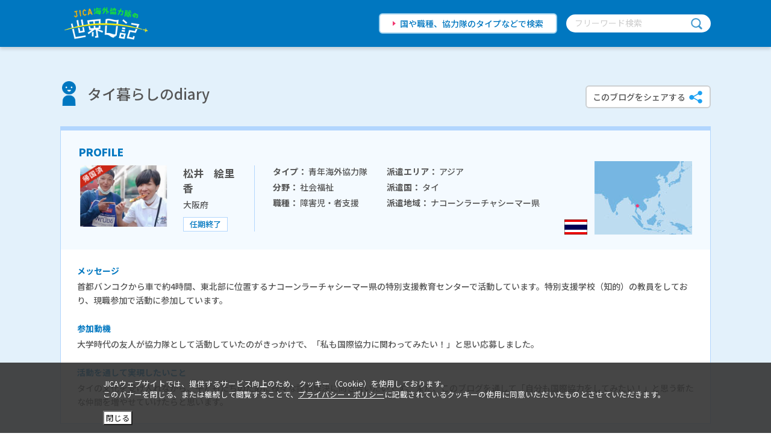

--- FILE ---
content_type: text/html; charset=UTF-8
request_url: https://world-diary.jica.go.jp/matsuierika/2205/
body_size: 21440
content:
<!-- _html_header module -->
  <!DOCTYPE html>
<html lang="ja">
<head>
<!-- Google Tag Manager -->
<script>(function(w,d,s,l,i){w[l]=w[l]||[];w[l].push({'gtm.start':
new Date().getTime(),event:'gtm.js'});var f=d.getElementsByTagName(s)[0],
j=d.createElement(s),dl=l!='dataLayer'?'&l='+l:'';j.async=true;j.src=
'https://www.googletagmanager.com/gtm.js?id='+i+dl;f.parentNode.insertBefore(j,f);
})(window,document,'script','dataLayer','GTM-WL9GJ8K');</script>
<!-- End Google Tag Manager -->
<meta charset="utf-8">
<meta http-equiv="X-UA-Compatible" content="IE=Edge,chrome=1">
<meta name="apple-mobile-web-app-capable" content="yes">
<meta name="format-detection" content="telephone=no">

<meta name="keywords" content="国際協力機構,国際協力事業団,JICA,JAICA,ジャイカ,ジカ,国際,協力,機構,独立行政法人,ボランティア,海外ボランティア,JICAボランティア,JICA海外協力隊,海外,青年海外協力隊,協力隊,開発途上国,発展途上国,世界日記,JICA日記,World Diary" />
<meta name="description" content="2022年05月の記事一覧 | タイ暮らしのdiary（松井　絵里香） | 昔むかし、あるところに... 2022.05.17 活動" />
<link rel="shortcut icon" href="/favicon.ico" type="image/x-icon">
<meta name="viewport" content="width=device-width,initial-scale=1.0,minimum-scale=1.0">
<title>2022年05月の記事一覧 | タイ暮らしのdiary（松井　絵里香） | JICA海外協力隊の世界日記</title>


<!--#============================ SNS OGP
start============================#-->
<meta property="og:title" content="JICA海外協力隊の世界日記" />
<meta property="og:type" content="article">
<meta property="og:description" content="2022年05月の記事一覧 | タイ暮らしのdiary（松井　絵里香） | 昔むかし、あるところに... 2022.05.17 活動" />
<meta property="og:url" content="https://world-diary.jica.go.jp/matsuierika/2205/" />
<meta property="og:image"
content="/_cms/mt-static/support/assets_c/userpics/userpic-467-300x300.png" />
<meta property="og:site_name" content="JICA海外協力隊の世界日記" />
<meta property="fb:app_id" content="">
<!--#============================ SNS OGP
end============================#-->

<link rel="stylesheet" href="/assets/css/common/base.css">
    <link rel="stylesheet" href="/assets/css/common/main.css">
    <link href="https://fonts.googleapis.com/css?family=Noto+Sans+JP:400,500,700,900|Roboto&amp;display=swap" rel="stylesheet">

<link rel="stylesheet" href="/assets/css/blogtop.css">
<link rel="stylesheet" href="/assets/css/fixedsticky.css">


</head>

<!-- /_html_header module -->

<body class="blogTop">

    <!-- header module -->
    <!-- Google Tag Manager (noscript) -->
<noscript><iframe src="https://www.googletagmanager.com/ns.html?id=GTM-WL9GJ8K"
height="0" width="0" style="display:none;visibility:hidden"></iframe></noscript>
<!-- End Google Tag Manager (noscript) -->
    <header class="st-header">
      <div class="st-headerInner">
        <h1 class="st-header_logo"><a href="/"><img src="/assets/img/common/header_logo.png" alt="JICA海外協力隊の世界日記"></a></h1>
        <div class="st-header_search pc-only"><a class="st-header_searchLink" href="/blog/">国や職種、協力隊のタイプなどで検索</a>
          <div class="st-header_searchWord">
            <form id="cse-search-box" action="/search.html" method="get">
              <input type="text" name="q" size="31" placeholder="フリーワード検索">
              <input class="search_btn" type="submit" name="sa" value="">
            </form>
          </div>
        </div>
      </div>
      <nav class="st-header_Nav sp-only">
        <div class="st-header_search"><a class="st-header_searchLink" href="/blog/">国や職種、協力隊のタイプなどで検索</a>
          <div class="st-header_searchWord">
            <form id="cse-search-box" action="/search.html" method="get">
              <input type="text" name="q" size="31" placeholder="フリーワード検索">
              <input class="search_btn" type="submit" name="sa" value="">
            </form>
          </div><a class="sw-blue_btn" href="/">サイトトップへ</a>
        </div>
      </nav>
      <div class="st-header_Nav-toggle sp-only"><span></span><span></span><span></span></div>
    </header>
    <!-- /header module -->
    <div id="st-wrapper">
      <div class="blogTop-contents" id="vUtil">
      <section class="blogTop-info">
    <div class="blogTop-infoInner">
      <div class="blogTop-infoTop">
        <h2 class="sw-blog_title sw-blog_titlePerson"><a href="/matsuierika/">タイ暮らしのdiary</a></h2>
      </div>
      
      <div class="blogTop-infoPanel">
        <div class="blogTop-infoPanel_prof">
          <h3 class="blogTop-infoPanel_heading">PROFILE</h3>
          <div class="blogTop-infoPanel_item">
            <div class="blogTop-infoPanel_info">
              <div class="blogTop-infoPanel_info-bl1">
                <div class="blogTop-infoPanel_info-bl1-1">
                  <div class="blogTop-infoPanel_profImg">
                      
                      <img src="/_cms/mt-static/support/assets_c/userpics/userpic-467-300x300.png" alt="" />
                      
                  </div>
                </div>
                <div class="blogTop-infoPanel_info-bl1-2">
                  <p class="blogTop-infoPanel_name">松井　絵里香</p>
                  <p class="blogTop-infoPanel_prefecture">大阪府</p>
                  
                  
                  <p class="blogTop-infoPanel_category white">任期終了</p>
                      
                </div>
              </div>
              <div class="blogTop-infoPanel_info-bl2">
                <div class="blogTop-infoPanel_info-bl2-1">
                  <p class="blogTop-infoPanel_type"><span>タイプ： </span>青年海外協力隊</p>
                  <p class="blogTop-infoPanel_occupation"><span>分野： </span>社会福祉</p>
                  <p class="blogTop-infoPanel_occupation"><span>職種： </span>障害児・者支援</p>
                </div>
                <div class="blogTop-infoPanel_info-bl2-2">
                  
                  <p class="blogTop-infoPanel_area"><span>派遣エリア： </span>アジア</p>
                  <p class="blogTop-infoPanel_country"><span>派遣国： </span>タイ</mt:ContentField></p>
                  <p class="blogTop-infoPanel_region"><span>派遣地域： </span>ナコーンラーチャシーマー県</p>
                </div>
              </div>
            </div>
            <div class="blogTop-infoPanel_img">
              <div class="blogTop-infoPanel_flag"><img src="https://world-diary.jica.go.jp/assets/img/common/flag/kingdom_of_thailand_flag.gif" alt=""></div>
              <div class="blogTop-infoPanel_map"><img src="https://world-diary.jica.go.jp/assets/img/common/map/kingdom_of_thailand_map.jpg" alt=""></div>
            </div>
          </div>
        </div>
        <div class="blogTop-infoPanel_message">
          <h3 class="blogTop-infoPanel_subHeading">メッセージ</h3>
          <p class="blogTop-infoPanel_txt">首都バンコクから車で約4時間、東北部に位置するナコーンラーチャシーマー県の特別支援教育センターで活動しています。特別支援学校（知的）の教員をしており、現職参加で活動に参加しています。</p>
        
          <h3 class="blogTop-infoPanel_subHeading">参加動機</h3>
          <p class="blogTop-infoPanel_txt">大学時代の友人が協力隊として活動していたのがきっかけで、「私も国際協力に関わってみたい！」と思い応募しました。</p>
        
        
          <h3 class="blogTop-infoPanel_subHeading">活動を通して実現したいこと</h3>
          <p class="blogTop-infoPanel_txt">タイの文化を受け入れながら、子どもたちのために様々な課題解決に向き合いたいです。
また、このブログを通して「自分も国際協力をしてみたい！」と思う新たな仲間を増やせていけたらと思います。</p>
         

        </div>
      </div>
      <div class="sw-share">
        <button class="sw-share_btn" @click="openSelectModal('modal-share')"><span>このブログをシェアする</span></button>
        <modal name="modal-share">
          <div class="st-share">
            <p class="st-share_heading">SHARE</p>
            <p class="st-share_prof">
              
              <img src="/_cms/mt-static/support/assets_c/userpics/userpic-467-300x300.png" alt="" />
              
            </p>
            <ul class="st-share_sns">
              <li class="st-share_sns-icon"><a href="https://twitter.com/share?url=https://world-diary.jica.go.jp/matsuierika/2205/&amp;text=タイ暮らしのdiary" rel="nofollow" target="_blank"><img src="/assets/img/common/icon_tw.png" alt=""></a></li>
              <li class="st-share_sns-icon"><a href="http://www.facebook.com/share.php?u=https://world-diary.jica.go.jp/matsuierika/2205/" rel="nofollow" target="_blank"><img src="/assets/img/common/icon_fb.png" alt=""></a></li>
              <li class="st-share_sns-icon"><a href="https://timeline.line.me/social-plugin/share?url=https://world-diary.jica.go.jp/matsuierika/2205/" rel="nofollow" target="_blank"><img src="/assets/img/common/icon_line.png" alt=""></a></li>
              <li class="st-share_sns-icon"><a href="http://b.hatena.ne.jp/add?mode=confirm&amp;url=https://world-diary.jica.go.jp/matsuierika/2205/&amp;title=タイ暮らしのdiary" rel="nofollow" target="_blank"><img src="/assets/img/common/icon_hatena.png" alt=""></a></li>
              <li class="st-share_sns-icon"><a href="https://world-diary.jica.go.jp/matsuierika/index.rss" rel="nofollow" target="_blank"><img src="/assets/img/common/icon_rss.png" alt=""></a></li>
            </ul>
            <button class="st-modal_close-btn" @click="cancelSelectModal('modal-share')">閉じる</button>
          </div>
        </modal>
      </div>
      
    </div>
  </section>
      <section class="blogTop-list content" id="listArea">
        
          <h2 class="blogTop-list_heading"><span>2022年05月の記事一覧</span></h2>
        
        
          <div class="blogTop_list-item">
            <div class="sw-blogtop">
              <ul class="sw-blogtop_list">
                
                <li class="sw-blogtop_list-item"><a href="https://world-diary.jica.go.jp/matsuierika/activity/post_4.php">
                    <div class="sw-blogtop_list-item-img">
                   
                     <img src="https://world-diary.jica.go.jp/matsuierika/S__79273998.jpg" alt="">
                  
                </div>
                    <div class="sw-blogtop_list-item-txt">
                      <p class="sw-blogtop_list-item-txt_date">2022/05/17 Tue</p>
                      
                      <p class="sw-blogtop_list-item-txt_category">活動</p>
                      
                      <h3 class="sw-blogtop_list-item-txt_title">昔むかし、あるところに...</h3>
                    </div></a></li>
                
              </ul>
              <button class="sw-more_btn sw-more_btn-down">もっと見る</button>
            </div>
            <nav class="sw-sideNav fixedsticky" id="sideNav">
    <div class="sw-sideNavGroup"><a class="sw-sideNav_title" href="/matsuierika/#listArea"><span>最新記事</span></a></div>
    <div class="sw-sideNavGroup">
      <p class="sw-sideNav_title sw-sideNav_title-category"><span>カテゴリ</span></p>
      <ul class="sw-sideNav_list">
          
          <li class="sw-sideNav_item"><a href="https://world-diary.jica.go.jp/matsuierika/person/#listArea">人（1）</a></li>
          
          <li class="sw-sideNav_item"><a href="https://world-diary.jica.go.jp/matsuierika/culture/#listArea">文化（2）</a></li>
          
          <li class="sw-sideNav_item"><a href="https://world-diary.jica.go.jp/matsuierika/activity/#listArea">活動（16）</a></li>
          
          <li class="sw-sideNav_item"><a href="https://world-diary.jica.go.jp/matsuierika/life/#listArea">生活（3）</a></li>
          
      </ul>
    </div>
    <div class="sw-sideNavGroup">
      <p class="sw-sideNav_title sw-sideNav_title-archive"><span>アーカイブ</span></p>
      <ul class="sw-sideNav_list">
        
        <li class="sw-sideNav_item"><a href="https://world-diary.jica.go.jp/matsuierika/2302/#listArea">2023年2月</a></li>
        
        <li class="sw-sideNav_item"><a href="https://world-diary.jica.go.jp/matsuierika/2301/#listArea">2023年1月</a></li>
        
        <li class="sw-sideNav_item"><a href="https://world-diary.jica.go.jp/matsuierika/2212/#listArea">2022年12月</a></li>
        
        <li class="sw-sideNav_item"><a href="https://world-diary.jica.go.jp/matsuierika/2211/#listArea">2022年11月</a></li>
        
        <li class="sw-sideNav_item"><a href="https://world-diary.jica.go.jp/matsuierika/2209/#listArea">2022年9月</a></li>
        
        <li class="sw-sideNav_item"><a href="https://world-diary.jica.go.jp/matsuierika/2208/#listArea">2022年8月</a></li>
        
        <li class="sw-sideNav_item"><a href="https://world-diary.jica.go.jp/matsuierika/2207/#listArea">2022年7月</a></li>
        
        <li class="sw-sideNav_item"><a href="https://world-diary.jica.go.jp/matsuierika/2206/#listArea">2022年6月</a></li>
        
        <li class="sw-sideNav_item"><a href="https://world-diary.jica.go.jp/matsuierika/2205/#listArea">2022年5月</a></li>
        
        <li class="sw-sideNav_item"><a href="https://world-diary.jica.go.jp/matsuierika/2204/#listArea">2022年4月</a></li>
        
        <li class="sw-sideNav_item"><a href="https://world-diary.jica.go.jp/matsuierika/2203/#listArea">2022年3月</a></li>
        
      </ul>
    </div>
    <div class="sw-sideNavGroup">
      <p class="sw-sideNav_title"><span>同じ条件のBlogを見る</span></p>
      <ul class="sw-sideNav_list">
        
        <li class="sw-sideNav_item"><a href="/blog/?area=アジア#resultsArea">アジア</a></li>
        <li class="sw-sideNav_item"><a href="/blog/?country=タイ#resultsArea">タイ</a></li>
        
        <li class="sw-sideNav_item"><a href="/blog/?work=障害児・者支援#resultsArea">障害児・者支援</a></li>
        <li class="sw-sideNav_item"><a href="/blog/?type=青年海外協力隊#resultsArea">青年海外協力隊</a></li>
      </ul>
    </div>
  </nav>

          </div>
        </section>
      </div>
   <div class="st-banner">
        <div class="st-bannerInner">
          <h3 class="st-banner_heading"><span>JICA海外協力隊サイト関連コンテンツ</span></h3>
          <div class="st-banner_linkArea">
            <ul class="st-banner_linkTop">
              <li class="st-banner_linkTop-list"><a href="https://www.jica.go.jp/volunteer/challenge/" target="_blank"><img src="/assets/img/common/banner_04.jpg" alt="協力隊が挑む世界の課題"></a>
                <p class="st-banner_linkTop-txt">隊員の現地での活動をご紹介します</p>
              </li>
              <li class="st-banner_linkTop-list"><a href="https://www.jica.go.jp/volunteer/people/" target="_blank"><img src="/assets/img/common/banner_05.jpg" alt="JICA 海外協力隊の人とシゴト"></a>
                <p class="st-banner_linkTop-txt">現地の活動・帰国後のキャリアをご紹介します</p>
              </li>
              <li class="st-banner_linkTop-list"><a href="https://www.jica.go.jp/volunteer/manga/" target="_blank"><img src="/assets/img/common/banner_03.jpg" alt="世界へはばたけ！マンガで知る青年海外協力隊"></a>
                <p class="st-banner_linkTop-txt">マンガで隊員の活動をご紹介します</p>
              </li>
            </ul>
            <ul class="st-banner_linkBottom">
              <li class="st-banner_linkBottom-list"><a href="https://www.jica.go.jp/volunteer/search-contents/" target="_blank">
                  <div class="st-banner_linkBottom-list-icon"><span class="st-banner_linkBottom-list-iconImg"><img src="/assets/img/common/banner_icon_work.png" alt=""></span><span class="st-banner_linkBottom-list-iconTxt">体験談を探す</span></div>
                  <div class="st-banner_linkBottom-list-txt">記事やマンガから<br class="pc-only">体験談を探せます</div></a></li>
              <li class="st-banner_linkBottom-list"><a href="https://www.jica.go.jp/volunteer/application/seinen/job_info/" target="_blank">
                  <div class="st-banner_linkBottom-list-icon"><span class="st-banner_linkBottom-list-iconImg"><img src="/assets/img/common/banner_icon_episode.png" alt=""></span><span class="st-banner_linkBottom-list-iconTxt">シゴトを知る</span></div>
                  <div class="st-banner_linkBottom-list-txt">様々な職種を<br class="pc-only">ご紹介します</div></a></li>
              <li class="st-banner_linkBottom-list"><a href="https://www.jica.go.jp/volunteer/application/" target="_blank">
                  <div class="st-banner_linkBottom-list-icon"><span class="st-banner_linkBottom-list-iconImg"><img src="/assets/img/common/banner_icon_info.png" alt=""></span><span class="st-banner_linkBottom-list-iconTxt">募集情報</span></div>
                  <div class="st-banner_linkBottom-list-txt">現在のJICA海外協力隊<br class="pc-only">募集情報です</div></a></li>
            </ul>
          </div>
        </div>
      </div>
      <div class="st-pagetop">
        <div class="st-pagetopInner"><a href="#st-wrapper"><img src="/assets/img/common/pagetop.png" alt="TOPへ"></a></div>
      </div>

   </div>
  <!-- include module="footer" -->
  <footer class="st-footer">
      <div class="st-footerTop">
        <div class="st-footerTopInner"><a class="st-footerTop_logo" href="https://www.jica.go.jp/volunteer/" target="_blank"><img src="/assets/img/common/footer_logo.png" alt="JICA海外協力隊"></a>
          <div class="st-footerTop_sns">
            <div id="vUtilFooter">
              <div class="sw-share">
                <button class="sw-share_btn share_footer" @click="openSelectModal('modal-share-footer')"><span>世界日記をシェアする</span></button>
                <modal name="modal-share-footer">
                  <div class="st-share">
                    <p class="st-share_heading">SHARE</p>
                    <p class="st-share_prof"><img src="/assets/img/common/OGP.png" alt=""></p>
                    <ul class="st-share_sns">
                      <li class="st-share_sns-icon"><a href="http://twitter.com/share?url=https://world-diary.jica.go.jp/" rel="nofollow" target="_blank"><img src="/assets/img/common/icon_tw.png" alt=""></a></li>
                      <li class="st-share_sns-icon"><a href="http://www.facebook.com/share.php?u=https://world-diary.jica.go.jp/" rel="nofollow" target="_blank"><img src="/assets/img/common/icon_fb.png" alt=""></a></li>
                      <li class="st-share_sns-icon"><a href="https://timeline.line.me/social-plugin/share?url=https://world-diary.jica.go.jp/" rel="nofollow" target="_blank"><img src="/assets/img/common/icon_line.png" alt=""></a></li>
                      <li class="st-share_sns-icon"><a href="http://b.hatena.ne.jp/add?mode=confirm&amp;url=https://world-diary.jica.go.jp/" rel="nofollow" target="_blank"><img src="/assets/img/common/icon_hatena.png" alt=""></a></li>
                      <li class="st-share_sns-icon"><a href="https://world-diary.jica.go.jp/index.rss" rel="nofollow" target="_blank"><img src="/assets/img/common/icon_rss.png" alt=""></a></li>
                    </ul>
                    <button class="st-modal_close-btn" @click="cancelSelectModal('modal-share-footer')">閉じる</button>
                  </div>
                </modal>
              </div>
            </div>
            <p class="st-footerTop_sns-txt">JICA海外協力隊公式SNS</p><a class="st-footerTop_sns-icon" href="https://www.youtube.com/user/jicajocvsv/" target="_blank"><img src="/assets/img/common/icon_yt.png" alt="youtube"></a><a class="st-footerTop_sns-icon" href="https://www.facebook.com/jicavolunteer/" target="_blank"><img src="/assets/img/common/icon_fb.png" alt="facebook"></a><a class="st-footerTop_sns-icon" href="https://twitter.com/jocvjimukyoku/" target="_blank"><img src="/assets/img/common/icon_tw.png" alt="twitter"></a><a class="st-footerTop_sns-icon" href="https://www.instagram.com/jica_kyoryokutai/" target="_blank"><img src="/assets/img/common/icon_insta.png" alt="Instagram"></a><a class="st-footerTop_sns-icon" href="https://page.line.me/jica_kyoryokutai" target="_blank"><img src="/assets/img/common/icon_line.png" alt="LINE"></a>
          </div>
        </div>
      </div>
      <div class="st-footerBottom">
        <div class="st-footerBottomInner">Copyright &copy; Japan International Cooperation Agency</div>
      </div>
    </footer>
  <!-- /include module="footer" -->
  <script type="text/javascript" src="/assets/js/vendor.js"></script>
<script type="text/javascript" src="/assets/js/common.js"></script>


<script type="text/javascript" src="/assets/js/fixedsticky.js"></script>
<script type="text/javascript" src="/assets/js/vutil.js"></script>



</body>
</html>


--- FILE ---
content_type: application/javascript
request_url: https://world-diary.jica.go.jp/assets/js/common.js
body_size: 67612
content:
/******/ (function(modules) { // webpackBootstrap
/******/ 	// install a JSONP callback for chunk loading
/******/ 	function webpackJsonpCallback(data) {
/******/ 		var chunkIds = data[0];
/******/ 		var moreModules = data[1];
/******/ 		var executeModules = data[2];
/******/
/******/ 		// add "moreModules" to the modules object,
/******/ 		// then flag all "chunkIds" as loaded and fire callback
/******/ 		var moduleId, chunkId, i = 0, resolves = [];
/******/ 		for(;i < chunkIds.length; i++) {
/******/ 			chunkId = chunkIds[i];
/******/ 			if(Object.prototype.hasOwnProperty.call(installedChunks, chunkId) && installedChunks[chunkId]) {
/******/ 				resolves.push(installedChunks[chunkId][0]);
/******/ 			}
/******/ 			installedChunks[chunkId] = 0;
/******/ 		}
/******/ 		for(moduleId in moreModules) {
/******/ 			if(Object.prototype.hasOwnProperty.call(moreModules, moduleId)) {
/******/ 				modules[moduleId] = moreModules[moduleId];
/******/ 			}
/******/ 		}
/******/ 		if(parentJsonpFunction) parentJsonpFunction(data);
/******/
/******/ 		while(resolves.length) {
/******/ 			resolves.shift()();
/******/ 		}
/******/
/******/ 		// add entry modules from loaded chunk to deferred list
/******/ 		deferredModules.push.apply(deferredModules, executeModules || []);
/******/
/******/ 		// run deferred modules when all chunks ready
/******/ 		return checkDeferredModules();
/******/ 	};
/******/ 	function checkDeferredModules() {
/******/ 		var result;
/******/ 		for(var i = 0; i < deferredModules.length; i++) {
/******/ 			var deferredModule = deferredModules[i];
/******/ 			var fulfilled = true;
/******/ 			for(var j = 1; j < deferredModule.length; j++) {
/******/ 				var depId = deferredModule[j];
/******/ 				if(installedChunks[depId] !== 0) fulfilled = false;
/******/ 			}
/******/ 			if(fulfilled) {
/******/ 				deferredModules.splice(i--, 1);
/******/ 				result = __webpack_require__(__webpack_require__.s = deferredModule[0]);
/******/ 			}
/******/ 		}
/******/
/******/ 		return result;
/******/ 	}
/******/
/******/ 	// The module cache
/******/ 	var installedModules = {};
/******/
/******/ 	// object to store loaded and loading chunks
/******/ 	// undefined = chunk not loaded, null = chunk preloaded/prefetched
/******/ 	// Promise = chunk loading, 0 = chunk loaded
/******/ 	var installedChunks = {
/******/ 		"assets/js/common": 0
/******/ 	};
/******/
/******/ 	var deferredModules = [];
/******/
/******/ 	// The require function
/******/ 	function __webpack_require__(moduleId) {
/******/
/******/ 		// Check if module is in cache
/******/ 		if(installedModules[moduleId]) {
/******/ 			return installedModules[moduleId].exports;
/******/ 		}
/******/ 		// Create a new module (and put it into the cache)
/******/ 		var module = installedModules[moduleId] = {
/******/ 			i: moduleId,
/******/ 			l: false,
/******/ 			exports: {}
/******/ 		};
/******/
/******/ 		// Execute the module function
/******/ 		modules[moduleId].call(module.exports, module, module.exports, __webpack_require__);
/******/
/******/ 		// Flag the module as loaded
/******/ 		module.l = true;
/******/
/******/ 		// Return the exports of the module
/******/ 		return module.exports;
/******/ 	}
/******/
/******/
/******/ 	// expose the modules object (__webpack_modules__)
/******/ 	__webpack_require__.m = modules;
/******/
/******/ 	// expose the module cache
/******/ 	__webpack_require__.c = installedModules;
/******/
/******/ 	// define getter function for harmony exports
/******/ 	__webpack_require__.d = function(exports, name, getter) {
/******/ 		if(!__webpack_require__.o(exports, name)) {
/******/ 			Object.defineProperty(exports, name, { enumerable: true, get: getter });
/******/ 		}
/******/ 	};
/******/
/******/ 	// define __esModule on exports
/******/ 	__webpack_require__.r = function(exports) {
/******/ 		if(typeof Symbol !== 'undefined' && Symbol.toStringTag) {
/******/ 			Object.defineProperty(exports, Symbol.toStringTag, { value: 'Module' });
/******/ 		}
/******/ 		Object.defineProperty(exports, '__esModule', { value: true });
/******/ 	};
/******/
/******/ 	// create a fake namespace object
/******/ 	// mode & 1: value is a module id, require it
/******/ 	// mode & 2: merge all properties of value into the ns
/******/ 	// mode & 4: return value when already ns object
/******/ 	// mode & 8|1: behave like require
/******/ 	__webpack_require__.t = function(value, mode) {
/******/ 		if(mode & 1) value = __webpack_require__(value);
/******/ 		if(mode & 8) return value;
/******/ 		if((mode & 4) && typeof value === 'object' && value && value.__esModule) return value;
/******/ 		var ns = Object.create(null);
/******/ 		__webpack_require__.r(ns);
/******/ 		Object.defineProperty(ns, 'default', { enumerable: true, value: value });
/******/ 		if(mode & 2 && typeof value != 'string') for(var key in value) __webpack_require__.d(ns, key, function(key) { return value[key]; }.bind(null, key));
/******/ 		return ns;
/******/ 	};
/******/
/******/ 	// getDefaultExport function for compatibility with non-harmony modules
/******/ 	__webpack_require__.n = function(module) {
/******/ 		var getter = module && module.__esModule ?
/******/ 			function getDefault() { return module['default']; } :
/******/ 			function getModuleExports() { return module; };
/******/ 		__webpack_require__.d(getter, 'a', getter);
/******/ 		return getter;
/******/ 	};
/******/
/******/ 	// Object.prototype.hasOwnProperty.call
/******/ 	__webpack_require__.o = function(object, property) { return Object.prototype.hasOwnProperty.call(object, property); };
/******/
/******/ 	// __webpack_public_path__
/******/ 	__webpack_require__.p = "";
/******/
/******/ 	var jsonpArray = window["webpackJsonp"] = window["webpackJsonp"] || [];
/******/ 	var oldJsonpFunction = jsonpArray.push.bind(jsonpArray);
/******/ 	jsonpArray.push = webpackJsonpCallback;
/******/ 	jsonpArray = jsonpArray.slice();
/******/ 	for(var i = 0; i < jsonpArray.length; i++) webpackJsonpCallback(jsonpArray[i]);
/******/ 	var parentJsonpFunction = oldJsonpFunction;
/******/
/******/
/******/ 	// add entry module to deferred list
/******/ 	deferredModules.push(["./src/assets/js/_common.js","assets/js/vendor"]);
/******/ 	// run deferred modules when ready
/******/ 	return checkDeferredModules();
/******/ })
/************************************************************************/
/******/ ({

/***/ "./node_modules/js-cookie/src/js.cookie.js":
/*!*************************************************!*\
  !*** ./node_modules/js-cookie/src/js.cookie.js ***!
  \*************************************************/
/*! no static exports found */
/***/ (function(module, exports, __webpack_require__) {

eval("var __WEBPACK_AMD_DEFINE_FACTORY__, __WEBPACK_AMD_DEFINE_RESULT__;/*!\n * JavaScript Cookie v2.2.1\n * https://github.com/js-cookie/js-cookie\n *\n * Copyright 2006, 2015 Klaus Hartl & Fagner Brack\n * Released under the MIT license\n */\n;(function (factory) {\n\tvar registeredInModuleLoader;\n\tif (true) {\n\t\t!(__WEBPACK_AMD_DEFINE_FACTORY__ = (factory),\n\t\t\t\t__WEBPACK_AMD_DEFINE_RESULT__ = (typeof __WEBPACK_AMD_DEFINE_FACTORY__ === 'function' ?\n\t\t\t\t(__WEBPACK_AMD_DEFINE_FACTORY__.call(exports, __webpack_require__, exports, module)) :\n\t\t\t\t__WEBPACK_AMD_DEFINE_FACTORY__),\n\t\t\t\t__WEBPACK_AMD_DEFINE_RESULT__ !== undefined && (module.exports = __WEBPACK_AMD_DEFINE_RESULT__));\n\t\tregisteredInModuleLoader = true;\n\t}\n\tif (true) {\n\t\tmodule.exports = factory();\n\t\tregisteredInModuleLoader = true;\n\t}\n\tif (!registeredInModuleLoader) {\n\t\tvar OldCookies = window.Cookies;\n\t\tvar api = window.Cookies = factory();\n\t\tapi.noConflict = function () {\n\t\t\twindow.Cookies = OldCookies;\n\t\t\treturn api;\n\t\t};\n\t}\n}(function () {\n\tfunction extend () {\n\t\tvar i = 0;\n\t\tvar result = {};\n\t\tfor (; i < arguments.length; i++) {\n\t\t\tvar attributes = arguments[ i ];\n\t\t\tfor (var key in attributes) {\n\t\t\t\tresult[key] = attributes[key];\n\t\t\t}\n\t\t}\n\t\treturn result;\n\t}\n\n\tfunction decode (s) {\n\t\treturn s.replace(/(%[0-9A-Z]{2})+/g, decodeURIComponent);\n\t}\n\n\tfunction init (converter) {\n\t\tfunction api() {}\n\n\t\tfunction set (key, value, attributes) {\n\t\t\tif (typeof document === 'undefined') {\n\t\t\t\treturn;\n\t\t\t}\n\n\t\t\tattributes = extend({\n\t\t\t\tpath: '/'\n\t\t\t}, api.defaults, attributes);\n\n\t\t\tif (typeof attributes.expires === 'number') {\n\t\t\t\tattributes.expires = new Date(new Date() * 1 + attributes.expires * 864e+5);\n\t\t\t}\n\n\t\t\t// We're using \"expires\" because \"max-age\" is not supported by IE\n\t\t\tattributes.expires = attributes.expires ? attributes.expires.toUTCString() : '';\n\n\t\t\ttry {\n\t\t\t\tvar result = JSON.stringify(value);\n\t\t\t\tif (/^[\\{\\[]/.test(result)) {\n\t\t\t\t\tvalue = result;\n\t\t\t\t}\n\t\t\t} catch (e) {}\n\n\t\t\tvalue = converter.write ?\n\t\t\t\tconverter.write(value, key) :\n\t\t\t\tencodeURIComponent(String(value))\n\t\t\t\t\t.replace(/%(23|24|26|2B|3A|3C|3E|3D|2F|3F|40|5B|5D|5E|60|7B|7D|7C)/g, decodeURIComponent);\n\n\t\t\tkey = encodeURIComponent(String(key))\n\t\t\t\t.replace(/%(23|24|26|2B|5E|60|7C)/g, decodeURIComponent)\n\t\t\t\t.replace(/[\\(\\)]/g, escape);\n\n\t\t\tvar stringifiedAttributes = '';\n\t\t\tfor (var attributeName in attributes) {\n\t\t\t\tif (!attributes[attributeName]) {\n\t\t\t\t\tcontinue;\n\t\t\t\t}\n\t\t\t\tstringifiedAttributes += '; ' + attributeName;\n\t\t\t\tif (attributes[attributeName] === true) {\n\t\t\t\t\tcontinue;\n\t\t\t\t}\n\n\t\t\t\t// Considers RFC 6265 section 5.2:\n\t\t\t\t// ...\n\t\t\t\t// 3.  If the remaining unparsed-attributes contains a %x3B (\";\")\n\t\t\t\t//     character:\n\t\t\t\t// Consume the characters of the unparsed-attributes up to,\n\t\t\t\t// not including, the first %x3B (\";\") character.\n\t\t\t\t// ...\n\t\t\t\tstringifiedAttributes += '=' + attributes[attributeName].split(';')[0];\n\t\t\t}\n\n\t\t\treturn (document.cookie = key + '=' + value + stringifiedAttributes);\n\t\t}\n\n\t\tfunction get (key, json) {\n\t\t\tif (typeof document === 'undefined') {\n\t\t\t\treturn;\n\t\t\t}\n\n\t\t\tvar jar = {};\n\t\t\t// To prevent the for loop in the first place assign an empty array\n\t\t\t// in case there are no cookies at all.\n\t\t\tvar cookies = document.cookie ? document.cookie.split('; ') : [];\n\t\t\tvar i = 0;\n\n\t\t\tfor (; i < cookies.length; i++) {\n\t\t\t\tvar parts = cookies[i].split('=');\n\t\t\t\tvar cookie = parts.slice(1).join('=');\n\n\t\t\t\tif (!json && cookie.charAt(0) === '\"') {\n\t\t\t\t\tcookie = cookie.slice(1, -1);\n\t\t\t\t}\n\n\t\t\t\ttry {\n\t\t\t\t\tvar name = decode(parts[0]);\n\t\t\t\t\tcookie = (converter.read || converter)(cookie, name) ||\n\t\t\t\t\t\tdecode(cookie);\n\n\t\t\t\t\tif (json) {\n\t\t\t\t\t\ttry {\n\t\t\t\t\t\t\tcookie = JSON.parse(cookie);\n\t\t\t\t\t\t} catch (e) {}\n\t\t\t\t\t}\n\n\t\t\t\t\tjar[name] = cookie;\n\n\t\t\t\t\tif (key === name) {\n\t\t\t\t\t\tbreak;\n\t\t\t\t\t}\n\t\t\t\t} catch (e) {}\n\t\t\t}\n\n\t\t\treturn key ? jar[key] : jar;\n\t\t}\n\n\t\tapi.set = set;\n\t\tapi.get = function (key) {\n\t\t\treturn get(key, false /* read as raw */);\n\t\t};\n\t\tapi.getJSON = function (key) {\n\t\t\treturn get(key, true /* read as json */);\n\t\t};\n\t\tapi.remove = function (key, attributes) {\n\t\t\tset(key, '', extend(attributes, {\n\t\t\t\texpires: -1\n\t\t\t}));\n\t\t};\n\n\t\tapi.defaults = {};\n\n\t\tapi.withConverter = init;\n\n\t\treturn api;\n\t}\n\n\treturn init(function () {});\n}));\n//# sourceURL=[module]\n//# sourceMappingURL=[data-uri]\n//# sourceURL=webpack-internal:///./node_modules/js-cookie/src/js.cookie.js\n");

/***/ }),

/***/ "./node_modules/webpack/buildin/global.js":
/*!***********************************!*\
  !*** (webpack)/buildin/global.js ***!
  \***********************************/
/*! no static exports found */
/***/ (function(module, exports) {

eval("var g;\n\n// This works in non-strict mode\ng = (function() {\n\treturn this;\n})();\n\ntry {\n\t// This works if eval is allowed (see CSP)\n\tg = g || new Function(\"return this\")();\n} catch (e) {\n\t// This works if the window reference is available\n\tif (typeof window === \"object\") g = window;\n}\n\n// g can still be undefined, but nothing to do about it...\n// We return undefined, instead of nothing here, so it's\n// easier to handle this case. if(!global) { ...}\n\nmodule.exports = g;\n//# sourceURL=[module]\n//# sourceMappingURL=[data-uri]\n//# sourceURL=webpack-internal:///./node_modules/webpack/buildin/global.js\n");

/***/ }),

/***/ "./src/_parts/js/module/anchorLink.js":
/*!********************************************!*\
  !*** ./src/_parts/js/module/anchorLink.js ***!
  \********************************************/
/*! no static exports found */
/***/ (function(module, exports, __webpack_require__) {

eval("var $ = __webpack_require__(/*! jquery */ \"./node_modules/jquery/dist/jquery.js\");\n\nmodule.exports = anchorLink;\n\nfunction anchorLink() {\n  var hash = window.location.hash;\n\n  if (hash) {\n    var scroll = function scroll(position) {\n      $('html, body').animate({\n        scrollTop: position\n      }, 300);\n    };\n\n    var position = $(hash).offset().top;\n    scroll(position);\n  }\n}//# sourceURL=[module]\n//# sourceMappingURL=[data-uri]\n//# sourceURL=webpack-internal:///./src/_parts/js/module/anchorLink.js\n");

/***/ }),

/***/ "./src/_parts/js/module/bloglistHeight.js":
/*!************************************************!*\
  !*** ./src/_parts/js/module/bloglistHeight.js ***!
  \************************************************/
/*! no static exports found */
/***/ (function(module, exports, __webpack_require__) {

eval("var $ = __webpack_require__(/*! jquery */ \"./node_modules/jquery/dist/jquery.js\");\n\nmodule.exports = bloglistHeight;\n\nfunction bloglistHeight() {\n  var foo$ = $('.sw-blog_list-info');\n  var foo_length = foo$.length;\n  foo$.removeAttr(\"style\"); //横の列（行）それぞれについて実行\n\n  for (var i = 0; i < Math.ceil(foo_length / 3); i++) {\n    var maxHeight = 0; //同じ横の列（行）のそれぞれの要素について実行\n\n    for (var j = 0; j < 3; j++) {\n      if (foo$.eq(i * 3 + j).height() > maxHeight) {\n        maxHeight = foo$.eq(i * 3 + j).height();\n      }\n    } //要素の高さの最大値をそれぞれの要素の高さとして設定\n\n\n    for (var k = 0; k < 3; k++) {\n      foo$.eq(i * 3 + k).height(maxHeight);\n    }\n  }\n}//# sourceURL=[module]\n//# sourceMappingURL=[data-uri]\n//# sourceURL=webpack-internal:///./src/_parts/js/module/bloglistHeight.js\n");

/***/ }),

/***/ "./src/_parts/js/module/changedeviceImg.js":
/*!*************************************************!*\
  !*** ./src/_parts/js/module/changedeviceImg.js ***!
  \*************************************************/
/*! no static exports found */
/***/ (function(module, exports, __webpack_require__) {

eval("var $ = __webpack_require__(/*! jquery */ \"./node_modules/jquery/dist/jquery.js\");\n\nmodule.exports = changedeviceImg;\n\nfunction changedeviceImg() {\n  var $elem = $('.js-image-switch');\n  var sp = '_sp.';\n  var pc = '_pc.';\n  var replaceWidth = 768;\n\n  function imageSwitch() {\n    var windowWidth = parseInt(window.innerWidth);\n    $elem.each(function () {\n      var $this = $(this);\n\n      if (windowWidth >= replaceWidth) {\n        $this.attr('src', $this.attr('src').replace(sp, pc));\n      } else {\n        $this.attr('src', $this.attr('src').replace(pc, sp));\n      }\n    });\n  }\n\n  imageSwitch(); // 動的なリサイズは操作後0.2秒経ってから処理を実行する。\n\n  var resizeTimer;\n  $(window).on('resize', function () {\n    clearTimeout(resizeTimer);\n    resizeTimer = setTimeout(function () {\n      imageSwitch();\n    }, 200);\n  });\n}//# sourceURL=[module]\n//# sourceMappingURL=[data-uri]\n//# sourceURL=webpack-internal:///./src/_parts/js/module/changedeviceImg.js\n");

/***/ }),

/***/ "./src/_parts/js/module/cookieOpt.js":
/*!*******************************************!*\
  !*** ./src/_parts/js/module/cookieOpt.js ***!
  \*******************************************/
/*! no static exports found */
/***/ (function(module, exports, __webpack_require__) {

eval("var $ = __webpack_require__(/*! jquery */ \"./node_modules/jquery/dist/jquery.js\");\n\nvar Cookies = __webpack_require__(/*! js-cookie */ \"./node_modules/js-cookie/src/js.cookie.js\");\n\nmodule.exports = cookieOpt;\n\nfunction cookieOpt() {\n  var $body = $('body');\n  var $footer = $('footer.st-footer'); // -----------------------------\n  // GDPR Banner\n\n  $footer.prepend('<div id=\"cookie_bnr\"><div class=\"cookie_bnr-inner\"><p id=\"cookie_bnr-text\">JICAウェブサイトでは、提供するサービス向上のため、クッキー（Cookie）を使用しております。<br>このバナーを閉じる、または継続して閲覧することで、<a id=\"cookie_bnr-link\" href=\"https://www.jica.go.jp/policy/privacy.html\">プライバシー・ポリシー</a>に記載されているクッキーの使用に同意いただいたものとさせていただきます。</p><button id=\"cookie_bnr-btn\">閉じる</button></div></div>');\n\n  if (Cookies.get('bnrRead') != 'on') {\n    $('#cookie_bnr').css(\"display\", \"block\");\n  }\n\n  $('#cookie_bnr-btn').click(function () {\n    $('#cookie_bnr').css(\"display\", \"none\");\n    Cookies.set('bnrRead', 'on', {\n      expires: 730,\n      path: '/'\n    });\n  });\n}//# sourceURL=[module]\n//# sourceMappingURL=[data-uri]\n//# sourceURL=webpack-internal:///./src/_parts/js/module/cookieOpt.js\n");

/***/ }),

/***/ "./src/_parts/js/module/hamburgerMenu.js":
/*!***********************************************!*\
  !*** ./src/_parts/js/module/hamburgerMenu.js ***!
  \***********************************************/
/*! no static exports found */
/***/ (function(module, exports, __webpack_require__) {

eval("var $ = __webpack_require__(/*! jquery */ \"./node_modules/jquery/dist/jquery.js\");\n\nmodule.exports = hamburgerMenu;\n\nfunction hamburgerMenu() {\n  $(function () {\n    $('.st-header_Nav-toggle').click(function () {\n      $(this).toggleClass('active');\n\n      if ($(this).hasClass('active')) {\n        $('.st-header_Nav').addClass('active');\n      } else {\n        $('.st-header_Nav').removeClass('active');\n      }\n    });\n  });\n}//# sourceURL=[module]\n//# sourceMappingURL=[data-uri]\n//# sourceURL=webpack-internal:///./src/_parts/js/module/hamburgerMenu.js\n");

/***/ }),

/***/ "./src/_parts/js/module/moreView.js":
/*!******************************************!*\
  !*** ./src/_parts/js/module/moreView.js ***!
  \******************************************/
/*! no static exports found */
/***/ (function(module, exports, __webpack_require__) {

eval("var $ = __webpack_require__(/*! jquery */ \"./node_modules/jquery/dist/jquery.js\");\n\nmodule.exports = moreView;\n\nfunction moreView() {\n  $(function () {\n    var currentNum = 0;\n    var $blogpageLen = $(\".top .sw-blogpage li\").length;\n    var $blogtopLen = $(\".sw-blogtop li\").length;\n    var $moreBtn = $(\".sw-more_btn-down\");\n\n    if ($blogpageLen >= 7) {\n      $moreBtn.css('display', 'block');\n    }\n\n    $(\".sw-blogtop\").each(function () {\n      var defaultNum = 10;\n      var addNum = 4; // defaultNumの数だけ要素を表示\n\n      $(this).find(\"li:not(:lt(\" + defaultNum + \"))\").hide();\n      currentNum = defaultNum;\n      $(\".sw-more_btn-down\").click(function () {\n        // 現在の表示数に追加表示数を加える\n        currentNum += addNum;\n        $(this).parent().find(\"li:lt(\" + currentNum + \")\").show(); // 全て表示された時の処理\n\n        if ($blogtopLen <= currentNum) {\n          // 現在の表示数をデフォルト表示数へ戻す\n          currentNum = defaultNum;\n          indexNum = currentNum - 1;\n          $moreBtn.hide();\n        }\n      });\n    });\n\n    if ($blogtopLen >= 11) {\n      $moreBtn.css('display', 'block');\n    }\n\n    $(\".top .sw-blogpage\").each(function () {\n      var defaultNum = 6;\n      var addNum = 6; // defaultNumの数だけ要素を表示\n\n      $(this).find(\"li:not(:lt(\" + defaultNum + \"))\").hide();\n      currentNum = defaultNum;\n      $(\".sw-more_btn-down\").click(function () {\n        // 現在の表示数に追加表示数を加える\n        currentNum += addNum;\n        $(this).parent().find(\"li:lt(\" + currentNum + \")\").show(); // 全て表示された時の処理\n\n        if ($blogpageLen <= currentNum) {\n          // 現在の表示数をデフォルト表示数へ戻す\n          currentNum = defaultNum;\n          indexNum = currentNum - 1;\n          $moreBtn.hide();\n        }\n      });\n    });\n  });\n}//# sourceURL=[module]\n//# sourceMappingURL=[data-uri]\n//# sourceURL=webpack-internal:///./src/_parts/js/module/moreView.js\n");

/***/ }),

/***/ "./src/_parts/js/module/navHeight.js":
/*!*******************************************!*\
  !*** ./src/_parts/js/module/navHeight.js ***!
  \*******************************************/
/*! no static exports found */
/***/ (function(module, exports, __webpack_require__) {

eval("var $ = __webpack_require__(/*! jquery */ \"./node_modules/jquery/dist/jquery.js\");\n\nmodule.exports = navHeight;\n\nfunction navHeight() {\n  /*@cc_on _d=document;eval('var document=_d')@*/\n  hsize = $('.st-header').outerHeight();\n  $('.st-header_Nav-toggle').css({\n    'height': hsize + 'px',\n    'width': hsize + 'px'\n  });\n  $('.st-header_Nav').css('top', hsize + 'px');\n  $('#st-wrapper').css('padding-top', hsize + 'px');\n  $('#listArea, #resultsArea').css({\n    'padding-top': hsize + 'px',\n    'margin-top': '-' + hsize + 'px'\n  });\n}//# sourceURL=[module]\n//# sourceMappingURL=[data-uri]\n//# sourceURL=webpack-internal:///./src/_parts/js/module/navHeight.js\n");

/***/ }),

/***/ "./src/_parts/js/module/pageTop.js":
/*!*****************************************!*\
  !*** ./src/_parts/js/module/pageTop.js ***!
  \*****************************************/
/*! no static exports found */
/***/ (function(module, exports, __webpack_require__) {

eval("var $ = __webpack_require__(/*! jquery */ \"./node_modules/jquery/dist/jquery.js\");\n\nmodule.exports = pageTop;\n\nfunction pageTop() {\n  var BottomPos = 20;\n  var TopBtn = $('.st-pagetop');\n  var TopBtn_link = $('.st-pagetop a');\n  var TopBtn_results = $('.st-pagetop_results');\n  var TopBtn_search = $('.st-pagetop_search'); //それぞれボタンを隠しておく\n\n  TopBtn.hide();\n  TopBtn_results.hide();\n  TopBtn_search.hide();\n  $(window).scroll(function (e) {\n    var $window = $(e.currentTarget);\n    var WindowHeight = $window.height();\n    var PageHeight = $(document).height();\n    var footerHeight = $(\".st-footer\").outerHeight();\n    var ScrollTop = $window.scrollTop();\n    var MoveTopBtn = WindowHeight + ScrollTop + footerHeight - PageHeight;\n    var scrollPos = $(window).scrollTop();\n    var scrollPosition = $(window).height() + $(window).scrollTop(); //現在地\n\n    if (document.URL.match(/blog/)) {\n      var resultsTop = $(\"#resultsArea\").offset().top;\n      var position = resultsTop - $(window).height();\n      var TopBtn_search = $('.st-pagetop_search'); //検索のpagetopへボタン（TopBtn_search）、スクロール位置が100でボタンを表示\n\n      if ($(this).scrollTop() < position + 100) {\n        TopBtn_search.slideDown();\n        TopBtn_search.css({\n          bottom: BottomPos\n        });\n      } else {\n        TopBtn_search.slideUp();\n      } //検索トップへボタン（TopBtn_results）、resultsAreaが半分見えたらボタンを表示\n\n\n      if (scrollPos > resultsTop - WindowHeight + WindowHeight / 2) {\n        TopBtn_results.slideDown();\n      } else {\n        TopBtn_results.slideUp();\n      } //フッターまでスクロールするとボタンを移動\n      // if(ScrollTop >= PageHeight - WindowHeight - footerHeight + BottomPos) {\n\n\n      if (PageHeight - scrollPosition <= footerHeight) {\n        // TopBtn_results.css({ bottom: MoveTopBtn + 20 });\n        TopBtn_results.css({\n          \"position\": \"absolute\"\n        });\n        $('#st-wrapper').css({\n          \"position\": \"relative\"\n        });\n      } else {\n        TopBtn_results.css({\n          bottom: BottomPos\n        });\n      }\n    } else {\n      //通常のページ\n      //スクロール位置が100でボタンを表示\n      if ($(this).scrollTop() > 100) {\n        TopBtn.slideDown();\n      } else {\n        TopBtn.slideUp();\n      } //フッターまでスクロールするとボタンを移動\n      // if(ScrollTop >= PageHeight - WindowHeight - footerHeight + BottomPos) {\n\n\n      if (PageHeight - scrollPosition <= footerHeight) {\n        // TopBtn.css({ bottom: MoveTopBtn + 20 });\n        TopBtn.css({\n          \"position\": \"absolute\"\n        });\n        $('#st-wrapper').css({\n          \"position\": \"relative\"\n        });\n      } else {\n        TopBtn.css({\n          bottom: BottomPos\n        });\n      }\n    }\n  }); // ボタンを押下したとき\n\n  TopBtn_link.add(TopBtn_search).click(function () {\n    $('body,html').animate({\n      scrollTop: 0\n    }, 300);\n    return false;\n  });\n  TopBtn_results.click(function () {\n    $('body,html').animate({\n      scrollTop: $('#resultsArea').offset().top\n    });\n    return false;\n  });\n}//# sourceURL=[module]\n//# sourceMappingURL=[data-uri]\n//# sourceURL=webpack-internal:///./src/_parts/js/module/pageTop.js\n");

/***/ }),

/***/ "./src/assets/js/_common.js":
/*!**********************************!*\
  !*** ./src/assets/js/_common.js ***!
  \**********************************/
/*! no static exports found */
/***/ (function(module, exports, __webpack_require__) {

eval("/* WEBPACK VAR INJECTION */(function(global) {//jQueryはデフォルトで読み込む\n//CommonsChunkPluginでvendor.jsへかきだされる\nvar $ = __webpack_require__(/*! jquery */ \"./node_modules/jquery/dist/jquery.js\"); //jQueryをグローバル変数化\n\n\nglobal.$ = global.jQuery = __webpack_require__(/*! jquery */ \"./node_modules/jquery/dist/jquery.js\"); //画像切り替え\n\nvar changedeviceImg = __webpack_require__(/*! ../../_parts/js/module/changedeviceImg */ \"./src/_parts/js/module/changedeviceImg.js\"); //ハンバーガーメニュー\n\n\nvar hamburgerMenu = __webpack_require__(/*! ../../_parts/js/module/hamburgerMenu */ \"./src/_parts/js/module/hamburgerMenu.js\"); //bloglistの高さ調整\n\n\nvar bloglistHeight = __webpack_require__(/*! ../../_parts/js/module/bloglistHeight */ \"./src/_parts/js/module/bloglistHeight.js\"); //もっと見る\n\n\nvar moreView = __webpack_require__(/*! ../../_parts/js/module/moreView */ \"./src/_parts/js/module/moreView.js\"); //ヘッダーの高さ取得\n\n\nvar navHeight = __webpack_require__(/*! ../../_parts/js/module/navHeight */ \"./src/_parts/js/module/navHeight.js\"); //アンカーリンク\n\n\nvar anchorLink = __webpack_require__(/*! ../../_parts/js/module/anchorLink */ \"./src/_parts/js/module/anchorLink.js\"); //ページトップへ\n\n\nvar pageTop = __webpack_require__(/*! ../../_parts/js/module/pageTop */ \"./src/_parts/js/module/pageTop.js\"); //クッキー取得OPT\n\n\nvar cookieOpt = __webpack_require__(/*! ../../_parts/js/module/cookieOpt */ \"./src/_parts/js/module/cookieOpt.js\");\n\n$(function () {\n  hamburgerMenu();\n  changedeviceImg();\n  moreView();\n  $('#sideNav').fixedsticky();\n  pageTop();\n  cookieOpt();\n});\n$(window).on('load resize', function () {\n  navHeight();\n  bloglistHeight();\n});\n$(window).on('load', function () {\n  anchorLink();\n});\n/* WEBPACK VAR INJECTION */}.call(this, __webpack_require__(/*! ./../../../node_modules/webpack/buildin/global.js */ \"./node_modules/webpack/buildin/global.js\")))//# sourceURL=[module]\n//# sourceMappingURL=[data-uri]\n//# sourceURL=webpack-internal:///./src/assets/js/_common.js\n");

/***/ })

/******/ });